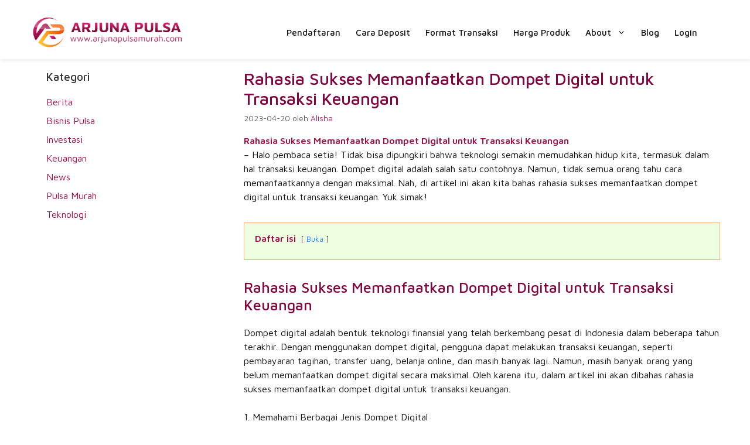

--- FILE ---
content_type: text/html; charset=UTF-8
request_url: https://www.arjunapulsamurah.com/rahasia-sukses-memanfaatkan-dompet-digital-untuk-transaksi-keuangan.html
body_size: 10986
content:
<!DOCTYPE html> <html lang="id"> <head> 	<meta charset="UTF-8"> 	<meta name='robots' content='index, follow, max-image-preview:large, max-snippet:-1, max-video-preview:-1' /> <meta name="viewport" content="width=device-width, initial-scale=1"> 	 	<title>Rahasia Sukses Memanfaatkan Dompet Digital untuk Transaksi Keuangan</title> 	<meta name="description" content="Rahasia Sukses Memanfaatkan Dompet Digital untuk Transaksi Keuangan - Halo pembaca setia! Tidak bisa dipungkiri bahwa teknologi semakin memudahkan hidup" /> 	<link rel="canonical" href="https://www.arjunapulsamurah.com/rahasia-sukses-memanfaatkan-dompet-digital-untuk-transaksi-keuangan.html" /> 	<meta property="og:locale" content="id_ID" /> 	<meta property="og:type" content="article" /> 	<meta property="og:title" content="Rahasia Sukses Memanfaatkan Dompet Digital untuk Transaksi Keuangan" /> 	<meta property="og:description" content="Rahasia Sukses Memanfaatkan Dompet Digital untuk Transaksi Keuangan - Halo pembaca setia! Tidak bisa dipungkiri bahwa teknologi semakin memudahkan hidup" /> 	<meta property="og:url" content="https://www.arjunapulsamurah.com/rahasia-sukses-memanfaatkan-dompet-digital-untuk-transaksi-keuangan.html" /> 	<meta property="og:site_name" content="Arjuna Pulsa" /> 	<meta property="article:published_time" content="2023-04-20T15:02:59+00:00" /> 	<meta property="og:image" content="https://www.arjunapulsamurah.com/my_uploads/2023/02/arjuna-pulsa-murah-termurah-banner.png" /> 	<meta property="og:image:width" content="750" /> 	<meta property="og:image:height" content="350" /> 	<meta property="og:image:type" content="image/png" /> 	<meta name="author" content="Alisha" /> 	<meta name="twitter:card" content="summary_large_image" /> 	<meta name="twitter:label1" content="Ditulis oleh" /> 	<meta name="twitter:data1" content="Alisha" /> 	<meta name="twitter:label2" content="Estimasi waktu membaca" /> 	<meta name="twitter:data2" content="3 menit" /> <script type="application/ld+json" class="yoast-schema-graph">{"@context":"https://schema.org","@graph":[{"@type":"Article","@id":"https://www.arjunapulsamurah.com/rahasia-sukses-memanfaatkan-dompet-digital-untuk-transaksi-keuangan.html#article","isPartOf":{"@id":"https://www.arjunapulsamurah.com/rahasia-sukses-memanfaatkan-dompet-digital-untuk-transaksi-keuangan.html"},"author":{"name":"Alisha","@id":"https://www.arjunapulsamurah.com/#/schema/person/e39fd386eade36b4170a8e9ad97d3bc4"},"headline":"Rahasia Sukses Memanfaatkan Dompet Digital untuk Transaksi Keuangan","datePublished":"2023-04-20T15:02:59+00:00","mainEntityOfPage":{"@id":"https://www.arjunapulsamurah.com/rahasia-sukses-memanfaatkan-dompet-digital-untuk-transaksi-keuangan.html"},"wordCount":646,"publisher":{"@id":"https://www.arjunapulsamurah.com/#organization"},"articleSection":["Berita","Bisnis Pulsa","Investasi","Keuangan","News","Pulsa Murah","Teknologi"],"inLanguage":"id"},{"@type":"WebPage","@id":"https://www.arjunapulsamurah.com/rahasia-sukses-memanfaatkan-dompet-digital-untuk-transaksi-keuangan.html","url":"https://www.arjunapulsamurah.com/rahasia-sukses-memanfaatkan-dompet-digital-untuk-transaksi-keuangan.html","name":"Rahasia Sukses Memanfaatkan Dompet Digital untuk Transaksi Keuangan","isPartOf":{"@id":"https://www.arjunapulsamurah.com/#website"},"datePublished":"2023-04-20T15:02:59+00:00","description":"Rahasia Sukses Memanfaatkan Dompet Digital untuk Transaksi Keuangan - Halo pembaca setia! Tidak bisa dipungkiri bahwa teknologi semakin memudahkan hidup","breadcrumb":{"@id":"https://www.arjunapulsamurah.com/rahasia-sukses-memanfaatkan-dompet-digital-untuk-transaksi-keuangan.html#breadcrumb"},"inLanguage":"id","potentialAction":[{"@type":"ReadAction","target":["https://www.arjunapulsamurah.com/rahasia-sukses-memanfaatkan-dompet-digital-untuk-transaksi-keuangan.html"]}]},{"@type":"BreadcrumbList","@id":"https://www.arjunapulsamurah.com/rahasia-sukses-memanfaatkan-dompet-digital-untuk-transaksi-keuangan.html#breadcrumb","itemListElement":[{"@type":"ListItem","position":1,"name":"Home","item":"https://www.arjunapulsamurah.com/"},{"@type":"ListItem","position":2,"name":"Blog","item":"https://www.arjunapulsamurah.com/blog"},{"@type":"ListItem","position":3,"name":"Rahasia Sukses Memanfaatkan Dompet Digital untuk Transaksi Keuangan"}]},{"@type":"WebSite","@id":"https://www.arjunapulsamurah.com/#website","url":"https://www.arjunapulsamurah.com/","name":"Arjuna Pulsa","description":"Distributor Dealer Agen Pulsa Murah Nasional","publisher":{"@id":"https://www.arjunapulsamurah.com/#organization"},"alternateName":"Arjuna Pulsa Murah","potentialAction":[{"@type":"SearchAction","target":{"@type":"EntryPoint","urlTemplate":"https://www.arjunapulsamurah.com/?s={search_term_string}"},"query-input":{"@type":"PropertyValueSpecification","valueRequired":true,"valueName":"search_term_string"}}],"inLanguage":"id"},{"@type":"Organization","@id":"https://www.arjunapulsamurah.com/#organization","name":"Arjuna Pulsa","alternateName":"Arjuna Pulsa Murah","url":"https://www.arjunapulsamurah.com/","logo":{"@type":"ImageObject","inLanguage":"id","@id":"https://www.arjunapulsamurah.com/#/schema/logo/image/","url":"http://arjunapulsamurah.com/wp-content/uploads/2023/02/Arjuna-Pulsa-Murah.jpg","contentUrl":"http://arjunapulsamurah.com/wp-content/uploads/2023/02/Arjuna-Pulsa-Murah.jpg","width":640,"height":640,"caption":"Arjuna Pulsa"},"image":{"@id":"https://www.arjunapulsamurah.com/#/schema/logo/image/"}},{"@type":"Person","@id":"https://www.arjunapulsamurah.com/#/schema/person/e39fd386eade36b4170a8e9ad97d3bc4","name":"Alisha","image":{"@type":"ImageObject","inLanguage":"id","@id":"https://www.arjunapulsamurah.com/#/schema/person/image/","url":"https://secure.gravatar.com/avatar/4627e82fea68883f835b2922eb14ef150a977219f69ab43884964d607df4e507?s=96&d=mm&r=g","contentUrl":"https://secure.gravatar.com/avatar/4627e82fea68883f835b2922eb14ef150a977219f69ab43884964d607df4e507?s=96&d=mm&r=g","caption":"Alisha"},"sameAs":["https://arjunapulsamurah.com/"]}]}</script> <script src="https://www.arjunapulsamurah.com/required/js/jquery/jquery.min.js?ver=3.7.1" id="jquery-core-js"></script> <script src="https://www.arjunapulsamurah.com/required/js/jquery/jquery-migrate.min.js?ver=3.4.1" id="jquery-migrate-js"></script> <script src="//www.arjunapulsamurah.com/addons/wp-hide-security-enhancer-pro/assets/js/devtools-detect.js?ver=8.4.5" id="devtools-detect-js"></script> <script src="https://www.googletagmanager.com/gtag/js?id=GT-WF6CHZS" id="google_gtagjs-js" async></script> <script id="google_gtagjs-js-after">
window.dataLayer = window.dataLayer || [];function gtag(){dataLayer.push(arguments);}
gtag("set","linker",{"domains":["www.arjunapulsamurah.com"]});
gtag("js", new Date());
gtag("set", "developer_id.dZTNiMT", true);
gtag("config", "GT-WF6CHZS", {"googlesitekit_post_type":"post","googlesitekit_post_categories":"Berita; Bisnis Pulsa; Investasi; Keuangan; News; Pulsa Murah; Teknologi","googlesitekit_post_date":"20230420"});
//# sourceURL=google_gtagjs-js-after
</script> <link rel='shortlink' href='https://www.arjunapulsamurah.com/?p=3914' /> <link rel="icon" href="https://www.arjunapulsamurah.com/my_uploads/2023/02/icon-arjuna-pulsa.png" sizes="32x32" /> <link rel="icon" href="https://www.arjunapulsamurah.com/my_uploads/2023/02/icon-arjuna-pulsa.png" sizes="192x192" /> <link rel="apple-touch-icon" href="https://www.arjunapulsamurah.com/my_uploads/2023/02/icon-arjuna-pulsa.png" /> <meta name="msapplication-TileImage" content="https://www.arjunapulsamurah.com/my_uploads/2023/02/icon-arjuna-pulsa.png" /> 		 		 <link rel='stylesheet' href='https://www.arjunapulsamurah.com/datasheet/cache/wph/4e52fcf2.css' media='all' /></head> <body class="wp-singular post-template-default single single-post postid-3914 single-format-standard wp-custom-logo wp-embed-responsive wp-theme-generatepress post-image-below-header post-image-aligned-center slideout-enabled slideout-mobile sticky-menu-no-transition sticky-enabled both-sticky-menu mobile-header mobile-header-logo mobile-header-sticky left-sidebar nav-float-right separate-containers header-aligned-left dropdown-hover" itemtype="https://schema.org/Blog" itemscope> 	<a class="screen-reader-text skip-link" href="#content" title="Langsung ke isi">Langsung ke isi</a>		<header class="site-header has-inline-mobile-toggle" id="masthead" aria-label="Situs"  itemtype="https://schema.org/WPHeader" itemscope> 			<div class="inside-header grid-container"> 				<div class="site-logo"> 					<a href="https://www.arjunapulsamurah.com/" rel="home"> 						<img  class="header-image is-logo-image" alt="Arjuna Pulsa" src="https://www.arjunapulsamurah.com/my_uploads/2023/02/logo-arjuna-pulsa-murah.png" srcset="https://www.arjunapulsamurah.com/my_uploads/2023/02/logo-arjuna-pulsa-murah.png 1x, https://www.arjunapulsamurah.com/my_uploads/2023/02/logo-arjuna-pulsa-murah.png 2x" width="357" height="75" /> 					</a> 				</div>	<nav class="main-navigation mobile-menu-control-wrapper" id="mobile-menu-control-wrapper" aria-label="Toggle Ponsel"> 				<button data-nav="site-navigation" class="menu-toggle" aria-controls="generate-slideout-menu" aria-expanded="false"> 			<span class="gp-icon icon-menu-bars"><svg viewBox="0 0 512 512" aria-hidden="true" xmlns="http://www.w3.org/2000/svg" width="1em" height="1em"><path d="M0 96c0-13.255 10.745-24 24-24h464c13.255 0 24 10.745 24 24s-10.745 24-24 24H24c-13.255 0-24-10.745-24-24zm0 160c0-13.255 10.745-24 24-24h464c13.255 0 24 10.745 24 24s-10.745 24-24 24H24c-13.255 0-24-10.745-24-24zm0 160c0-13.255 10.745-24 24-24h464c13.255 0 24 10.745 24 24s-10.745 24-24 24H24c-13.255 0-24-10.745-24-24z" /></svg><svg viewBox="0 0 512 512" aria-hidden="true" xmlns="http://www.w3.org/2000/svg" width="1em" height="1em"><path d="M71.029 71.029c9.373-9.372 24.569-9.372 33.942 0L256 222.059l151.029-151.03c9.373-9.372 24.569-9.372 33.942 0 9.372 9.373 9.372 24.569 0 33.942L289.941 256l151.03 151.029c9.372 9.373 9.372 24.569 0 33.942-9.373 9.372-24.569 9.372-33.942 0L256 289.941l-151.029 151.03c-9.373 9.372-24.569 9.372-33.942 0-9.372-9.373-9.372-24.569 0-33.942L222.059 256 71.029 104.971c-9.372-9.373-9.372-24.569 0-33.942z" /></svg></span><span class="mobile-menu">MENU</span>		</button> 	</nav> 			<nav class="has-sticky-branding main-navigation sub-menu-right" id="site-navigation" aria-label="Utama"  itemtype="https://schema.org/SiteNavigationElement" itemscope> 			<div class="inside-navigation grid-container"> 				<div class="navigation-branding"><div class="sticky-navigation-logo"> 					<a href="https://www.arjunapulsamurah.com/" title="Arjuna Pulsa" rel="home"> 						<img src="https://www.arjunapulsamurah.com/my_uploads/2023/02/logo-arjuna-pulsa-murah.png" class="is-logo-image" alt="Arjuna Pulsa" width="357" height="75" /> 					</a> 				</div></div>				<button class="menu-toggle" aria-controls="generate-slideout-menu" aria-expanded="false"> 					<span class="gp-icon icon-menu-bars"><svg viewBox="0 0 512 512" aria-hidden="true" xmlns="http://www.w3.org/2000/svg" width="1em" height="1em"><path d="M0 96c0-13.255 10.745-24 24-24h464c13.255 0 24 10.745 24 24s-10.745 24-24 24H24c-13.255 0-24-10.745-24-24zm0 160c0-13.255 10.745-24 24-24h464c13.255 0 24 10.745 24 24s-10.745 24-24 24H24c-13.255 0-24-10.745-24-24zm0 160c0-13.255 10.745-24 24-24h464c13.255 0 24 10.745 24 24s-10.745 24-24 24H24c-13.255 0-24-10.745-24-24z" /></svg><svg viewBox="0 0 512 512" aria-hidden="true" xmlns="http://www.w3.org/2000/svg" width="1em" height="1em"><path d="M71.029 71.029c9.373-9.372 24.569-9.372 33.942 0L256 222.059l151.029-151.03c9.373-9.372 24.569-9.372 33.942 0 9.372 9.373 9.372 24.569 0 33.942L289.941 256l151.03 151.029c9.372 9.373 9.372 24.569 0 33.942-9.373 9.372-24.569 9.372-33.942 0L256 289.941l-151.029 151.03c-9.373 9.372-24.569 9.372-33.942 0-9.372-9.373-9.372-24.569 0-33.942L222.059 256 71.029 104.971c-9.372-9.373-9.372-24.569 0-33.942z" /></svg></span><span class="mobile-menu">MENU</span>				</button> 				<div id="primary-menu" class="main-nav"><ul id="menu-menu" class=" menu sf-menu"><li id="menu-item-125" class="menu-item menu-item-type-post_type menu-item-object-page menu-item-125"><a href="https://www.arjunapulsamurah.com/cara-daftar-jualan-pulsa" title="Cara Daftar Arjuna Pulsa">Pendaftaran</a></li> <li id="menu-item-308" class="menu-item menu-item-type-post_type menu-item-object-page menu-item-308"><a href="https://www.arjunapulsamurah.com/cara-isi-saldo-deposit" title="Cara Deposit Arjuna Pulsa">Cara Deposit</a></li> <li id="menu-item-354" class="menu-item menu-item-type-post_type menu-item-object-page menu-item-354"><a href="https://www.arjunapulsamurah.com/cara-transaksi" title="Format Transaksi Lengkap di Arjuna Pulsa">Format Transaksi</a></li> <li id="menu-item-230" class="menu-item menu-item-type-post_type menu-item-object-page menu-item-230"><a href="https://www.arjunapulsamurah.com/harga-produk" title="Harga Produk di Server Arjuna Pulsa">Harga Produk</a></li> <li id="menu-item-634" class="menu-item menu-item-type-custom menu-item-object-custom menu-item-has-children menu-item-634"><a href="#">About<span role="presentation" class="dropdown-menu-toggle"><span class="gp-icon icon-arrow"><svg viewBox="0 0 330 512" aria-hidden="true" xmlns="http://www.w3.org/2000/svg" width="1em" height="1em"><path d="M305.913 197.085c0 2.266-1.133 4.815-2.833 6.514L171.087 335.593c-1.7 1.7-4.249 2.832-6.515 2.832s-4.815-1.133-6.515-2.832L26.064 203.599c-1.7-1.7-2.832-4.248-2.832-6.514s1.132-4.816 2.832-6.515l14.162-14.163c1.7-1.699 3.966-2.832 6.515-2.832 2.266 0 4.815 1.133 6.515 2.832l111.316 111.317 111.316-111.317c1.7-1.699 4.249-2.832 6.515-2.832s4.815 1.133 6.515 2.832l14.162 14.163c1.7 1.7 2.833 4.249 2.833 6.515z" /></svg></span></span></a> <ul class="sub-menu"> 	<li id="menu-item-633" class="menu-item menu-item-type-post_type menu-item-object-page menu-item-633"><a href="https://www.arjunapulsamurah.com/simulasi-bisnis-keagenan">Simulasi Bisnis</a></li> 	<li id="menu-item-753" class="menu-item menu-item-type-post_type menu-item-object-page menu-item-753"><a href="https://www.arjunapulsamurah.com/faq">Tanya Jawab / FAQ</a></li> </ul> </li> <li id="menu-item-2331" class="menu-item menu-item-type-post_type menu-item-object-page current_page_parent menu-item-2331"><a href="https://www.arjunapulsamurah.com/blog">Blog</a></li> <li id="menu-item-165" class="menu-item menu-item-type-custom menu-item-object-custom menu-item-165"><a target="_blank" href="https://monitortransaksi.co.id" title="Login Webreport">Login</a></li> </ul></div>			</div> 		</nav> 					</div> 		</header> 				<nav id="mobile-header" itemtype="https://schema.org/SiteNavigationElement" itemscope class="main-navigation mobile-header-navigation has-branding has-sticky-branding"> 			<div class="inside-navigation grid-container grid-parent"> 				<div class="site-logo mobile-header-logo"> 						<a href="https://www.arjunapulsamurah.com/" title="Arjuna Pulsa" rel="home"> 							<img src="https://www.arjunapulsamurah.com/my_uploads/2023/02/logo-arjuna-pulsa-murah.png" alt="Arjuna Pulsa" class="is-logo-image" width="357" height="75" /> 						</a> 					</div>					<button class="menu-toggle" aria-controls="mobile-menu" aria-expanded="false"> 						<span class="gp-icon icon-menu-bars"><svg viewBox="0 0 512 512" aria-hidden="true" xmlns="http://www.w3.org/2000/svg" width="1em" height="1em"><path d="M0 96c0-13.255 10.745-24 24-24h464c13.255 0 24 10.745 24 24s-10.745 24-24 24H24c-13.255 0-24-10.745-24-24zm0 160c0-13.255 10.745-24 24-24h464c13.255 0 24 10.745 24 24s-10.745 24-24 24H24c-13.255 0-24-10.745-24-24zm0 160c0-13.255 10.745-24 24-24h464c13.255 0 24 10.745 24 24s-10.745 24-24 24H24c-13.255 0-24-10.745-24-24z" /></svg><svg viewBox="0 0 512 512" aria-hidden="true" xmlns="http://www.w3.org/2000/svg" width="1em" height="1em"><path d="M71.029 71.029c9.373-9.372 24.569-9.372 33.942 0L256 222.059l151.029-151.03c9.373-9.372 24.569-9.372 33.942 0 9.372 9.373 9.372 24.569 0 33.942L289.941 256l151.03 151.029c9.372 9.373 9.372 24.569 0 33.942-9.373 9.372-24.569 9.372-33.942 0L256 289.941l-151.029 151.03c-9.373 9.372-24.569 9.372-33.942 0-9.372-9.373-9.372-24.569 0-33.942L222.059 256 71.029 104.971c-9.372-9.373-9.372-24.569 0-33.942z" /></svg></span><span class="mobile-menu">MENU</span>					</button> 					<div id="mobile-menu" class="main-nav"><ul id="menu-menu-1" class=" menu sf-menu"><li class="menu-item menu-item-type-post_type menu-item-object-page menu-item-125"><a href="https://www.arjunapulsamurah.com/cara-daftar-jualan-pulsa" title="Cara Daftar Arjuna Pulsa">Pendaftaran</a></li> <li class="menu-item menu-item-type-post_type menu-item-object-page menu-item-308"><a href="https://www.arjunapulsamurah.com/cara-isi-saldo-deposit" title="Cara Deposit Arjuna Pulsa">Cara Deposit</a></li> <li class="menu-item menu-item-type-post_type menu-item-object-page menu-item-354"><a href="https://www.arjunapulsamurah.com/cara-transaksi" title="Format Transaksi Lengkap di Arjuna Pulsa">Format Transaksi</a></li> <li class="menu-item menu-item-type-post_type menu-item-object-page menu-item-230"><a href="https://www.arjunapulsamurah.com/harga-produk" title="Harga Produk di Server Arjuna Pulsa">Harga Produk</a></li> <li class="menu-item menu-item-type-custom menu-item-object-custom menu-item-has-children menu-item-634"><a href="#">About<span role="presentation" class="dropdown-menu-toggle"><span class="gp-icon icon-arrow"><svg viewBox="0 0 330 512" aria-hidden="true" xmlns="http://www.w3.org/2000/svg" width="1em" height="1em"><path d="M305.913 197.085c0 2.266-1.133 4.815-2.833 6.514L171.087 335.593c-1.7 1.7-4.249 2.832-6.515 2.832s-4.815-1.133-6.515-2.832L26.064 203.599c-1.7-1.7-2.832-4.248-2.832-6.514s1.132-4.816 2.832-6.515l14.162-14.163c1.7-1.699 3.966-2.832 6.515-2.832 2.266 0 4.815 1.133 6.515 2.832l111.316 111.317 111.316-111.317c1.7-1.699 4.249-2.832 6.515-2.832s4.815 1.133 6.515 2.832l14.162 14.163c1.7 1.7 2.833 4.249 2.833 6.515z" /></svg></span></span></a> <ul class="sub-menu"> 	<li class="menu-item menu-item-type-post_type menu-item-object-page menu-item-633"><a href="https://www.arjunapulsamurah.com/simulasi-bisnis-keagenan">Simulasi Bisnis</a></li> 	<li class="menu-item menu-item-type-post_type menu-item-object-page menu-item-753"><a href="https://www.arjunapulsamurah.com/faq">Tanya Jawab / FAQ</a></li> </ul> </li> <li class="menu-item menu-item-type-post_type menu-item-object-page current_page_parent menu-item-2331"><a href="https://www.arjunapulsamurah.com/blog">Blog</a></li> <li class="menu-item menu-item-type-custom menu-item-object-custom menu-item-165"><a target="_blank" href="https://monitortransaksi.co.id" title="Login Webreport">Login</a></li> </ul></div>			</div> 		</nav> 		 	<div class="site grid-container container hfeed" id="page"> 				<div class="site-content" id="content"> 			 	<div class="content-area" id="primary"> 		<main class="site-main" id="main"> 			 <article id="post-3914" class="post-3914 post type-post status-publish format-standard hentry category-berita category-bisnis-pulsa category-investasi category-keuangan category-news category-pulsa-murah category-teknologi infinite-scroll-item" itemtype="https://schema.org/CreativeWork" itemscope> 	<div class="inside-article"> 					<header class="entry-header"> 				<h1 class="entry-title" itemprop="headline">Rahasia Sukses Memanfaatkan Dompet Digital untuk Transaksi Keuangan</h1>		<div class="entry-meta"> 			<span class="posted-on"><time class="entry-date published" datetime="2023-04-20T22:02:59+07:00" itemprop="datePublished">2023-04-20</time></span> <span class="byline">oleh <span class="author vcard" itemprop="author" itemtype="https://schema.org/Person" itemscope><a class="url fn n" href="https://www.arjunapulsamurah.com/user/alisha" title="Lihat semua tulisan oleh Alisha" rel="author" itemprop="url"><span class="author-name" itemprop="name">Alisha</span></a></span></span> 		</div> 					</header> 			 		<div class="entry-content" itemprop="text"> 			<p><strong>Rahasia Sukses Memanfaatkan Dompet Digital untuk Transaksi Keuangan<br> </strong> – Halo pembaca setia! Tidak bisa dipungkiri bahwa teknologi semakin memudahkan hidup kita, termasuk dalam hal transaksi keuangan. Dompet digital adalah salah satu contohnya. Namun, tidak semua orang tahu cara memanfaatkannya dengan maksimal. Nah, di artikel ini akan kita bahas rahasia sukses memanfaatkan dompet digital untuk transaksi keuangan. Yuk simak!</p> <div class="lwptoc lwptoc-light lwptoc-notInherit" data-smooth-scroll="1" data-smooth-scroll-offset="57"><div class="lwptoc_i">    <div class="lwptoc_header">         <b class="lwptoc_title">Daftar isi</b>                    <span class="lwptoc_toggle">                 <a href="#" class="lwptoc_toggle_label" data-label="Tutup">Buka</a>            </span>             </div> <div class="lwptoc_items" style="display:none;font-size:95%;">     <div class="lwptoc_itemWrap"><div class="lwptoc_item">    <a href="#Rahasia_Sukses_Memanfaatkan_Dompet_Digital_untuk_Transaksi_Keuangan" rel="nofollow">                     <span class="lwptoc_item_number">1.</span>                 <span class="lwptoc_item_label">Rahasia Sukses Memanfaatkan Dompet Digital untuk Transaksi Keuangan</span>     </a>     <div class="lwptoc_itemWrap"><div class="lwptoc_item">    <a href="#FAQ" rel="nofollow">                     <span class="lwptoc_item_number">1.1.</span>                 <span class="lwptoc_item_label">FAQ</span>     </a>     </div><div class="lwptoc_item">    <a href="#Kesimpulan" rel="nofollow">                     <span class="lwptoc_item_number">1.2.</span>                 <span class="lwptoc_item_label">Kesimpulan</span>     </a>     </div></div></div></div></div> </div></div><h2><span id="Rahasia_Sukses_Memanfaatkan_Dompet_Digital_untuk_Transaksi_Keuangan">Rahasia Sukses Memanfaatkan Dompet Digital untuk Transaksi Keuangan</span></h2> <p>Dompet digital adalah bentuk teknologi finansial yang telah berkembang pesat di Indonesia dalam beberapa tahun terakhir. Dengan menggunakan dompet digital, pengguna dapat melakukan transaksi keuangan, seperti pembayaran tagihan, transfer uang, belanja online, dan masih banyak lagi. Namun, masih banyak orang yang belum memanfaatkan dompet digital secara maksimal. Oleh karena itu, dalam artikel ini akan dibahas rahasia sukses memanfaatkan dompet digital untuk transaksi keuangan.</p> <p>1. Memahami Berbagai Jenis Dompet Digital</p> <p>Sebelum memulai memanfaatkan dompet digital, penting untuk memahami berbagai jenis dompet digital yang ada di Indonesia. Beberapa contoh dompet digital yang populer di Indonesia adalah OVO, GoPay, DANA, LinkAja, dan masih banyak lagi. Masing-masing dompet digital memiliki kelebihan dan kekurangan tersendiri, sehingga penting untuk memilih dompet digital yang sesuai dengan kebutuhan dan preferensi Anda.</p> <p>2. Menghubungkan Dompet Digital dengan Rekening Bank</p> <p>Agar dapat memanfaatkan dompet digital secara maksimal, Anda perlu menghubungkan dompet digital dengan rekening bank. Hal ini akan memudahkan Anda untuk melakukan top up saldo atau menarik uang dari dompet digital ke rekening bank. Sebelum menghubungkan dompet digital dengan rekening bank, pastikan untuk memahami kebijakan dan biaya yang berlaku.</p> <p>3. Memanfaatkan Promo dan Diskon</p> <p>Salah satu keuntungan utama dari memanfaatkan dompet digital adalah adanya promo dan diskon yang ditawarkan. Biasanya, dompet digital akan memberikan promo dan diskon untuk pengguna baru atau pengguna yang melakukan transaksi tertentu. Oleh karena itu, pastikan untuk memanfaatkan promo dan diskon yang tersedia agar dapat menghemat pengeluaran.</p> <p>4. Menggunakan Fitur Autodebet</p> <p>Fitur autodebet adalah fitur yang memungkinkan pengguna untuk melakukan pembayaran secara otomatis setiap bulannya. Fitur ini sangat berguna untuk membayar tagihan rutin, seperti tagihan listrik, air, atau telepon. Dengan menggunakan fitur autodebet, Anda tidak perlu khawatir tentang jatuh tempo pembayaran atau terkena denda keterlambatan.</p> <p>5. Menjaga Keamanan Dompet Digital</p> <p>Dompet digital mengandung informasi sensitif, seperti nomor rekening bank atau kartu kredit. Oleh karena itu, sangat penting untuk menjaga keamanan dompet digital Anda. Beberapa cara untuk menjaga keamanan dompet digital, antara lain menggunakan kata sandi yang kuat, tidak membagikan informasi dompet digital kepada orang lain, dan tidak mengakses dompet digital dari jaringan yang tidak aman.</p> <h3><span id="FAQ">FAQ</span></h3> <p><strong>1. Apakah dompet digital aman untuk digunakan?</strong></p> <p>Ya, dompet digital aman untuk digunakan selama Anda menjaga keamanan akun dan tidak membagikan informasi sensitif dengan orang lain.</p> <p><strong>2. Apakah ada biaya untuk menggunakan dompet digital?</strong></p> <p>Beberapa dompet digital mungkin mengenakan biaya untuk beberapa fitur atau transaksi tertentu. Pastikan untuk memahami kebijakan dan biaya yang berlaku sebelum memanfaatkan dompet digital.</p> <p><strong>3. Bagaimana cara menghubungkan dompet digital dengan rekening bank?</strong></p> <p>Setiap dompet digital memiliki cara yang berbeda untuk menghubungkan dengan rekening bank. Biasanya, pengguna dapat menghubungkan dompet digital dengan rekening bank melalui menu pengaturan atau profil akun.</p> <p><strong>4. Apa yang harus dilakukan jika terjadi masalah dengan dompet digital?</strong></p> <p>Jika terjadi masalah dengan dompet digital, seperti kesalahan transaksi atau akun dibobol, segera hubungi layanan pelanggan dompet digital untuk mendapatkan bantuan.</p> <h3><span id="Kesimpulan">Kesimpulan</span></h3> <p>Dompet digital adalah teknologi finansial yang sangat berguna untuk mempermudah transaksi keuangan. Dengan memahami berbagai jenis dompet digital, menghubungkan dengan rekening bank, memanfaatkan promo dan diskon, menggunakan fitur autodebet, dan menjaga keamanan dompet digital, Anda dapat memanfaatkan dompet digital secara maksimal. Jangan lupa untuk memilih dompet digital yang sesuai dengan kebutuhan dan preferensi Anda. Sampai jumpa kembali di artikel menarik lainnya.</p> <p>Mari dapatkan pulsa dan paket data kuota yang kamu butuhkan dengan mudah dan cepat! Nikmati harga yang terjangkau dan pelayanan yang memuaskan hanya di sini. Yuk, segera klik Menu <strong>PENDAFTARAN</strong> pada website ini untuk memulai pemesanan. Jangan sampai ketinggalan kesempatan untuk mendapatkan penawaran menarik dari kami. Ayo, buruan daftar sekarang juga!</p> <p><a href="https://arjunapulsamurah.com/cara-daftar-jualan-pulsa" style="display:block;padding:7px;margin:7px;text-align:center;color:#fff !important;font-weight:500;background:#91033f">PENDAFTARAN MITRA</a></p> 		</div> 				<footer class="entry-meta" aria-label="Meta postingan"> 					<nav id="nav-below" class="post-navigation" aria-label="Artikel"> 			<div class="nav-previous"><span class="gp-icon icon-arrow-left"><svg viewBox="0 0 192 512" aria-hidden="true" xmlns="http://www.w3.org/2000/svg" width="1em" height="1em" fill-rule="evenodd" clip-rule="evenodd" stroke-linejoin="round" stroke-miterlimit="1.414"><path d="M178.425 138.212c0 2.265-1.133 4.813-2.832 6.512L64.276 256.001l111.317 111.277c1.7 1.7 2.832 4.247 2.832 6.513 0 2.265-1.133 4.813-2.832 6.512L161.43 394.46c-1.7 1.7-4.249 2.832-6.514 2.832-2.266 0-4.816-1.133-6.515-2.832L16.407 262.514c-1.699-1.7-2.832-4.248-2.832-6.513 0-2.265 1.133-4.813 2.832-6.512l131.994-131.947c1.7-1.699 4.249-2.831 6.515-2.831 2.265 0 4.815 1.132 6.514 2.831l14.163 14.157c1.7 1.7 2.832 3.965 2.832 6.513z" fill-rule="nonzero" /></svg></span><span class="prev"><a href="https://www.arjunapulsamurah.com/apple-id-daftar.html" rel="prev">Apple Id Daftar</a></span></div><div class="nav-next"><span class="gp-icon icon-arrow-right"><svg viewBox="0 0 192 512" aria-hidden="true" xmlns="http://www.w3.org/2000/svg" width="1em" height="1em" fill-rule="evenodd" clip-rule="evenodd" stroke-linejoin="round" stroke-miterlimit="1.414"><path d="M178.425 256.001c0 2.266-1.133 4.815-2.832 6.515L43.599 394.509c-1.7 1.7-4.248 2.833-6.514 2.833s-4.816-1.133-6.515-2.833l-14.163-14.162c-1.699-1.7-2.832-3.966-2.832-6.515 0-2.266 1.133-4.815 2.832-6.515l111.317-111.316L16.407 144.685c-1.699-1.7-2.832-4.249-2.832-6.515s1.133-4.815 2.832-6.515l14.163-14.162c1.7-1.7 4.249-2.833 6.515-2.833s4.815 1.133 6.514 2.833l131.994 131.993c1.7 1.7 2.832 4.249 2.832 6.515z" fill-rule="nonzero" /></svg></span><span class="next"><a href="https://www.arjunapulsamurah.com/cara-melihat-apple-id.html" rel="next">Cara Melihat Apple Id</a></span></div>		</nav> 				</footer> 			</div> </article> 		</main> 	</div> 	<div class="widget-area sidebar is-left-sidebar" id="left-sidebar"> 	<div class="inside-left-sidebar"> 		<aside id="categories-2" class="widget inner-padding widget_categories"><h2 class="widget-title">Kategori</h2> 			<ul> 					<li class="cat-item cat-item-12"><a href="https://www.arjunapulsamurah.com/category/berita">Berita</a> </li> 	<li class="cat-item cat-item-14"><a href="https://www.arjunapulsamurah.com/category/bisnis-pulsa">Bisnis Pulsa</a> </li> 	<li class="cat-item cat-item-17"><a href="https://www.arjunapulsamurah.com/category/investasi">Investasi</a> </li> 	<li class="cat-item cat-item-16"><a href="https://www.arjunapulsamurah.com/category/keuangan">Keuangan</a> </li> 	<li class="cat-item cat-item-1"><a href="https://www.arjunapulsamurah.com/category/news">News</a> </li> 	<li class="cat-item cat-item-13"><a href="https://www.arjunapulsamurah.com/category/pulsa-murah">Pulsa Murah</a> </li> 	<li class="cat-item cat-item-15"><a href="https://www.arjunapulsamurah.com/category/teknologi">Teknologi</a> </li> 			</ul> 			</aside>	</div> </div> 	</div> </div> <div class="site-footer footer-bar-active footer-bar-align-right"> 				<div id="footer-widgets" class="site footer-widgets"> 				<div class="footer-widgets-container grid-container"> 					<div class="inside-footer-widgets"> 							<div class="footer-widget-1"> 		<aside id="custom_html-2" class="widget_text widget inner-padding widget_custom_html"><div class="textwidget custom-html-widget"><img alt="logo arjuna pulsa" src="https://www.arjunapulsamurah.com/my_uploads/2023/02/arjuna-pulsa-putih.png" width="305" height="57"/><br/> <strong>Kantor Server :</strong><br/> Jalan Tirtojoyo, Ruko Alfamart No.15D, Landungsari, Kec. Dau, Kab. Malang, Prov. Jawa Timur</div></aside>	</div> 		<div class="footer-widget-2"> 		<aside id="block-4" class="widget inner-padding widget_block"><h2 class="widget-title">Contact Support</h2> <i class="sui sui-phone"></i> 082257555999<br/> <i class="sui sui-whatsapp"></i> <a href="https://wa.me/6282257555999?text=Help me ladies, i'm from arjunapulsamurah.com" rel="nofollow" target="new">082257555999<br/> <i class="sui sui-telegram"></i> <a href="https://t.me/Helpdesk_Arjuna" rel="nofollow" target="new">Helpdesk_Arjuna</a><br/> <i class="sui sui-instagram"></i> arjunapulsa.official<br/><br/> <strong>Telegram Channel</strong><br/> <i class="sui sui-volume-up"></i> <a href="https://t.me/Info_ArjunaPulsa" rel="nofollow" target="new">Info_ArjunaPulsa</a></aside>	</div> 		<div class="footer-widget-3"> 		<aside id="shortcodes-ultimate-2" class="widget inner-padding shortcodes-ultimate"><div class="textwidget"><div class="su-divider su-divider-style-dotted" style="margin:5px 0;border-width:1px;border-color:#A2144C"></div> <div class="su-button-center"><a href="sms:081717191666?body=NEWMD.NAMA.KOTA" class="su-button su-button-style-default" style="color:#FFFFFF;background-color:#ef7700;border-color:#c06000;border-radius:50px" target="_blank" rel="noopener noreferrer"><span style="color:#FFFFFF;padding:8px 24px;font-size:18px;line-height:27px;border-color:#f4a04d;border-radius:50px;text-shadow:none"><i class="sui sui-envelope" style="font-size:18px;color:#FFFFFF"></i> Daftar via SMS</span></a></div> <div class="su-divider su-divider-style-dotted" style="margin:5px 0;border-width:1px;border-color:#A2144C"></div> <div class="su-button-center"><a href="https://wa.me/6281717191666?text=NEWMD.TULIS-NAMA.KOTA" class="su-button su-button-style-default" style="color:#FFFFFF;background-color:#2db742;border-color:#249335;border-radius:50px" target="__blank"><span style="color:#FFFFFF;padding:8px 24px;font-size:18px;line-height:27px;border-color:#6ccd7b;border-radius:50px;text-shadow:none"><i class="sui sui-whatsapp" style="font-size:18px;color:#FFFFFF"></i>  Daftar via WA</span></a></div> <div class="su-divider su-divider-style-dotted" style="margin:5px 0;border-width:1px;border-color:#A2144C"></div> <div class="su-button-center"><a href="https://www.arjunapulsamurah.com/getapps" class="su-button su-button-style-default" style="color:#FFFFFF;background-color:#2c3e50;border-color:#243240;border-radius:50px" target="_blank" rel="noopener noreferrer"><span style="color:#FFFFFF;padding:8px 24px;font-size:18px;line-height:27px;border-color:#6c7885;border-radius:50px;text-shadow:none"><i class="sui sui-download" style="font-size:18px;color:#FFFFFF"></i> Download Apps</span></a></div></div></aside>	</div> 						</div> 				</div> 			</div> 					<footer class="site-info" aria-label="Situs"  itemtype="https://schema.org/WPFooter" itemscope> 			<div class="inside-site-info grid-container"> 						<div class="footer-bar"> 			<aside id="nav_menu-4" class="widget inner-padding widget_nav_menu"><div class="menu-menu-2-container"><ul id="menu-menu-2" class="menu"><li id="menu-item-492" class="menu-item menu-item-type-post_type menu-item-object-page menu-item-492"><a href="https://www.arjunapulsamurah.com/hubungi-kami" title="Hubungi Kami">Contact Us</a></li> <li id="menu-item-493" class="menu-item menu-item-type-post_type menu-item-object-page menu-item-493"><a href="https://www.arjunapulsamurah.com/syarat-dan-ketentuan">Syarat &#038; Ketentuan</a></li> <li id="menu-item-134" class="menu-item menu-item-type-post_type menu-item-object-page menu-item-privacy-policy menu-item-134"><a rel="privacy-policy" href="https://www.arjunapulsamurah.com/privacy-policy">Privaci Policy</a></li> <li id="menu-item-543" class="menu-item menu-item-type-post_type menu-item-object-page menu-item-543"><a href="https://www.arjunapulsamurah.com/disclaimer">Disclaimer</a></li> </ul></div></aside>		</div> 						<div class="copyright-bar"> 					&copy; 2020-2026 <strong><a href="https://arjunapulsamurah.com/" title="Arjuna Pulsa">Arjuna Pulsa Murah</a></strong> Allright reserved.				</div> 			</div> 		</footer> 		</div> <a title="Gulirkan kembali ke puncak laman" aria-label="Gulirkan kembali ke puncak laman" rel="nofollow" href="#" class="generate-back-to-top" data-scroll-speed="400" data-start-scroll="300" role="button"> 					<span class="gp-icon icon-arrow-up"><svg viewBox="0 0 330 512" aria-hidden="true" xmlns="http://www.w3.org/2000/svg" width="1em" height="1em" fill-rule="evenodd" clip-rule="evenodd" stroke-linejoin="round" stroke-miterlimit="1.414"><path d="M305.863 314.916c0 2.266-1.133 4.815-2.832 6.514l-14.157 14.163c-1.699 1.7-3.964 2.832-6.513 2.832-2.265 0-4.813-1.133-6.512-2.832L164.572 224.276 53.295 335.593c-1.699 1.7-4.247 2.832-6.512 2.832-2.265 0-4.814-1.133-6.513-2.832L26.113 321.43c-1.699-1.7-2.831-4.248-2.831-6.514s1.132-4.816 2.831-6.515L158.06 176.408c1.699-1.7 4.247-2.833 6.512-2.833 2.265 0 4.814 1.133 6.513 2.833L303.03 308.4c1.7 1.7 2.832 4.249 2.832 6.515z" fill-rule="nonzero" /></svg></span> 				</a>		<nav id="generate-slideout-menu" class="main-navigation slideout-navigation" itemtype="https://schema.org/SiteNavigationElement" itemscope> 			<div class="inside-navigation grid-container grid-parent"> 				<div class="main-nav"><ul id="menu-mobile-canvas" class=" slideout-menu"><li id="menu-item-266" class="menu-item menu-item-type-post_type menu-item-object-page menu-item-home menu-item-266"><a href="https://www.arjunapulsamurah.com/">Beranda</a></li> <li id="menu-item-265" class="menu-item menu-item-type-post_type menu-item-object-page menu-item-265"><a href="https://www.arjunapulsamurah.com/cara-daftar-jualan-pulsa">Cara Daftar Arjuna Pulsa</a></li> <li id="menu-item-307" class="menu-item menu-item-type-post_type menu-item-object-page menu-item-307"><a href="https://www.arjunapulsamurah.com/cara-isi-saldo-deposit" title="Cara isi Saldo Arjuna Pulsa">Cara isi Saldo Deposit</a></li> <li id="menu-item-355" class="menu-item menu-item-type-post_type menu-item-object-page menu-item-355"><a href="https://www.arjunapulsamurah.com/cara-transaksi" title="Format Transaksi">Format Transaksi Lengkap</a></li> <li id="menu-item-1020" class="menu-item menu-item-type-custom menu-item-object-custom menu-item-1020"><a href="#">Harga Produk</a></li> <li id="menu-item-632" class="menu-item menu-item-type-post_type menu-item-object-page menu-item-632"><a href="https://www.arjunapulsamurah.com/simulasi-bisnis-keagenan" title="Simulasi Bisnis Pulsa &#038; Keagenan di Arjuna Pulsa">Simulasi Bisnis &#038; Keagenan</a></li> <li id="menu-item-754" class="menu-item menu-item-type-post_type menu-item-object-page menu-item-754"><a href="https://www.arjunapulsamurah.com/faq">Tanya Jawab / FAQ</a></li> <li id="menu-item-531" class="menu-item menu-item-type-post_type menu-item-object-page menu-item-531"><a href="https://www.arjunapulsamurah.com/hubungi-kami">Hubungi Kami</a></li> <li id="menu-item-2332" class="menu-item menu-item-type-post_type menu-item-object-page current_page_parent menu-item-2332"><a href="https://www.arjunapulsamurah.com/blog">Blog</a></li> <li id="menu-item-532" class="menu-item menu-item-type-custom menu-item-object-custom menu-item-532"><a href="https://monitortransaksi.co.id">Login Webreport</a></li> </ul></div>			</div> 		</nav> 					<div class="slideout-overlay"> 									<button class="slideout-exit has-svg-icon"> 						<span class="gp-icon pro-close"> 				<svg viewBox="0 0 512 512" aria-hidden="true" role="img" version="1.1" xmlns="http://www.w3.org/2000/svg" xmlns:xlink="http://www.w3.org/1999/xlink" width="1em" height="1em"> 					<path d="M71.029 71.029c9.373-9.372 24.569-9.372 33.942 0L256 222.059l151.029-151.03c9.373-9.372 24.569-9.372 33.942 0 9.372 9.373 9.372 24.569 0 33.942L289.941 256l151.03 151.029c9.372 9.373 9.372 24.569 0 33.942-9.373 9.372-24.569 9.372-33.942 0L256 289.941l-151.029 151.03c-9.373 9.372-24.569 9.372-33.942 0-9.372-9.373-9.372-24.569 0-33.942L222.059 256 71.029 104.971c-9.372-9.373-9.372-24.569 0-33.942z" /> 				</svg> 			</span>						<span class="screen-reader-text">Close</span> 					</button> 							</div> <script type="speculationrules">
{"prefetch":[{"source":"document","where":{"and":[{"href_matches":"/*"},{"not":{"href_matches":["/wp-*.php","/masukinmas/*","/my_uploads/*","/datasheet/*","/addons/*","/template/*","/*\\?(.+)"]}},{"not":{"selector_matches":"a[rel~=\"nofollow\"]"}},{"not":{"selector_matches":".no-prefetch, .no-prefetch a"}}]},"eagerness":"conservative"}]}
</script> <script>var zb_same_domain = 1;/*console.log(zb_same_domain);*/</script> <style type="text/css" media="print">
                        body { visibility: hidden !important; display: none !important}
                    </style> <script type="text/javascript">
                    document.addEventListener('contextmenu', event => event.preventDefault());
                                                                const disableselect = ( event ) => event.preventDefault();  
                                document.onselectstart = disableselect;  
                                                                const disable_events = ['copy', 'cut', 'paste', 'drag', 'drop'];
                                disable_events.forEach( function( event_name ) {
                                    document.addEventListener( event_name, function (event) {
                                            event.preventDefault()
                                            return false;    
                                    });    
                                    
                                });
                                
                                                        
                                          
                        document.addEventListener("keydown",  function (event) {

                                                        if (    
                                    event.keyCode === 123 
                                    || event.ctrlKey && event.shiftKey && event.keyCode === 67  //c
                                    || event.ctrlKey && event.shiftKey && event.keyCode === 73  //i
                                    || event.ctrlKey && event.shiftKey && event.keyCode === 74
                                    || event.ctrlKey && event.shiftKey && event.keyCode === 75  //k
                            ) {
                                event.preventDefault()
                                return false;
                            }
                            
                                                                                    if (event.ctrlKey && event.keyCode === 85) {
                                    event.preventDefault()
                                    return false;
                                }
                                                                                    if (event.ctrlKey && event.keyCode === 80) {
                                    event.preventDefault()
                                    return false;
                                }
                                                                                    if (event.ctrlKey && event.keyCode === 44) {
                                    event.preventDefault()
                                    return false;
                                }
                                                        
                            });
                        
                        
                                                    
                            if ( typeof window.devtools !== 'undefined'   &&  window.devtools.isOpen )
                                {
                                    DevToolsIsOpen();
                        
                                    window.addEventListener('devtoolschange', event => {
                                        
                                        if ( event.detail.isOpen )
                                            DevToolsIsOpen();
                                    });
                                }
                            
                            function DevToolsIsOpen()
                                {
                                    if ( navigator.userAgent.indexOf('iPhone') > -1 )
                                        return false;
                                        
                                    var doc_html    =   document.getElementsByTagName("html")[0];
                                    doc_html.innerHTML  =   'Inspector is disabled.';
                                }
                            
                                                                        </script> <script id="generate-a11y">
!function(){"use strict";if("querySelector"in document&&"addEventListener"in window){var e=document.body;e.addEventListener("pointerdown",(function(){e.classList.add("using-mouse")}),{passive:!0}),e.addEventListener("keydown",(function(){e.classList.remove("using-mouse")}),{passive:!0})}}();
</script> <script src="https://accounts.google.com/gsi/client"></script> <script>
(()=>{async function handleCredentialResponse(response){try{const res=await fetch('https://www.arjunapulsamurah.com/loginizer.php?action=googlesitekit_auth',{method:'POST',headers:{'Content-Type':'application/x-www-form-urlencoded'},body:new URLSearchParams(response)});/* Preserve comment text in case of redirect after login on a page with a Sign in with Google button in the WordPress comments. */ const commentText=document.querySelector('#comment')?.value;const postId=document.querySelectorAll('.googlesitekit-sign-in-with-google__comments-form-button')?.[0]?.className?.match(/googlesitekit-sign-in-with-google__comments-form-button-postid-(\d+)/)?.[1];if(!! commentText?.length){sessionStorage.setItem(`siwg-comment-text-${postId}`,commentText);}location.reload();}catch(error){console.error(error);}}if(typeof google !=='undefined'){google.accounts.id.initialize({client_id:'746145059749-vncv7u6hobcumtdgjjvaspsic0v1o2bi.apps.googleusercontent.com',callback:handleCredentialResponse,library_name:'Site-Kit'});}const defaultButtonOptions={"theme":"filled_blue","text":"signin_with","shape":"pill"};document.querySelectorAll('.googlesitekit-sign-in-with-google__frontend-output-button').forEach((siwgButtonDiv)=>{const buttonOptions={shape:siwgButtonDiv.getAttribute('data-googlesitekit-siwg-shape')|| defaultButtonOptions.shape,text:siwgButtonDiv.getAttribute('data-googlesitekit-siwg-text')|| defaultButtonOptions.text,theme:siwgButtonDiv.getAttribute('data-googlesitekit-siwg-theme')|| defaultButtonOptions.theme,};if(typeof google !=='undefined'){google.accounts.id.renderButton(siwgButtonDiv,buttonOptions);}});/* If there is a matching saved comment text in sessionStorage,restore it to the comment field and remove it from sessionStorage. */ const postId=document.body.className.match(/postid-(\d+)/)?.[1];const commentField=document.querySelector('#comment');const commentText=sessionStorage.getItem(`siwg-comment-text-${postId}`);if(commentText?.length && commentField && !! postId){commentField.value=commentText;sessionStorage.removeItem(`siwg-comment-text-${postId}`);}})();
</script> <script src="https://www.arjunapulsamurah.com/addons/gp-premium/menu-plus/functions/js/sticky.min.js?ver=2.5.5" id="generate-sticky-js"></script> <script id="generate-offside-js-extra">
var offSide = {"side":"left"};
//# sourceURL=generate-offside-js-extra
</script> <script src="https://www.arjunapulsamurah.com/addons/gp-premium/menu-plus/functions/js/offside.min.js?ver=2.5.5" id="generate-offside-js"></script> <script id="wct-script-js-extra">
var wct_ajax = {"ajax_url":"https://www.arjunapulsamurah.com/ohiniajaxnya.php","nonce":"916ad3e4b0"};
//# sourceURL=wct-script-js-extra
</script> <script src="https://www.arjunapulsamurah.com/addons/arbohost-wp-curl-tabs/assets/script.js" id="wct-script-js"></script> <script id="generate-smooth-scroll-js-extra">
var gpSmoothScroll = {"elements":[".smooth-scroll","li.smooth-scroll a"],"duration":"800","offset":""};
//# sourceURL=generate-smooth-scroll-js-extra
</script> <script src="https://www.arjunapulsamurah.com/addons/gp-premium/general/js/smooth-scroll.min.js?ver=2.5.5" id="generate-smooth-scroll-js"></script> <script id="mbf-script-js-extra">
var mbf_data = {"ajax_url":"https://www.arjunapulsamurah.com/ohiniajaxnya.php","nonce":"4b867e1295"};
//# sourceURL=mbf-script-js-extra
</script> <script src="https://www.arjunapulsamurah.com/addons/multi-biller-form/assets/script.js" id="mbf-script-js"></script> <script id="zerobounce.js-js-extra">
var zbjs = {"ajaxurl":"https://www.arjunapulsamurah.com/ohiniajaxnya.php","md5":"7ead83cdba7d0f056086ddc182b2465c","tags":[],"categories":["Berita","Bisnis Pulsa","Investasi","Keuangan","News","Pulsa Murah","Teknologi"]};
//# sourceURL=zerobounce.js-js-extra
</script> <script src="https://www.arjunapulsamurah.com/addons/zerobounce/res/js/zb.js?ver=1.0" id="zerobounce.js-js"></script> <script id="generate-menu-js-before">
var generatepressMenu = {"toggleOpenedSubMenus":true,"openSubMenuLabel":"Buka Submenu","closeSubMenuLabel":"Tutup submenu"};
//# sourceURL=generate-menu-js-before
</script> <script src="https://www.arjunapulsamurah.com/template/assets/js/menu.min.js?ver=3.6.1" id="generate-menu-js"></script> <script id="generate-back-to-top-js-before">
var generatepressBackToTop = {"smooth":true};
//# sourceURL=generate-back-to-top-js-before
</script> <script src="https://www.arjunapulsamurah.com/template/assets/js/back-to-top.min.js?ver=3.6.1" id="generate-back-to-top-js"></script> <script src="https://www.arjunapulsamurah.com/addons/luckywp-table-of-contents/front/assets/main.min.js?ver=2.1.14" id="lwptoc-main-js"></script> <link rel='stylesheet' href='https://www.arjunapulsamurah.com/datasheet/cache/wph/c7b21d42.css' media='all' /></body> </html> 

--- FILE ---
content_type: text/css
request_url: https://www.arjunapulsamurah.com/datasheet/cache/wph/c7b21d42.css
body_size: -296
content:

.googlesitekit-sign-in-with-google__frontend-output-button{max-width:320px}
.lwptoc .lwptoc_i{background-color:#edffe0;border:1px solid #ffae68;}.lwptoc .lwptoc_i A{color:#2684ff;}.lwptoc .lwptoc_i A:hover,.lwptoc .lwptoc_i A:focus,.lwptoc .lwptoc_i A:active{color:#bf1f5f;border-color:#bf1f5f;}.lwptoc .lwptoc_i A:visited{color:#af004c;}